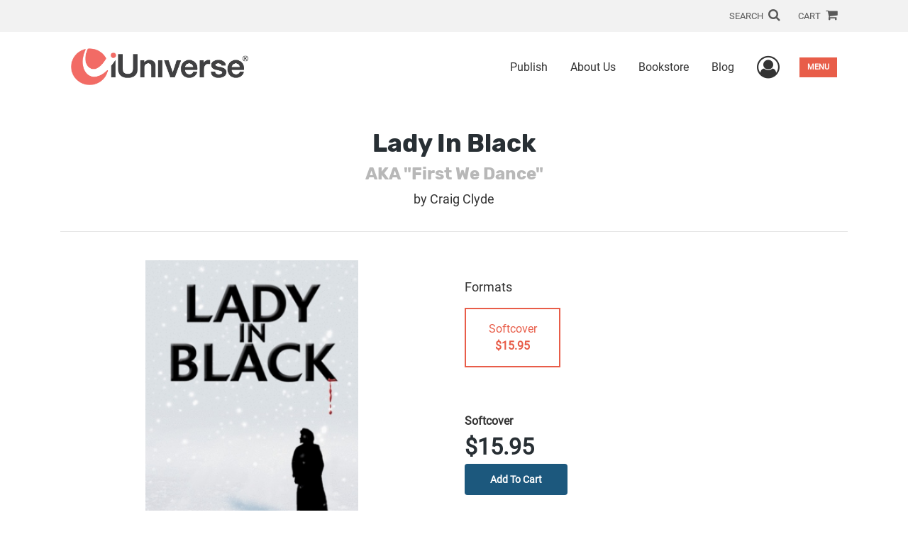

--- FILE ---
content_type: text/html; charset=utf-8
request_url: https://www.google.com/recaptcha/api2/anchor?ar=1&k=6LcE5l4UAAAAAA7hHysMK9B_TKiC--1KeioKMeEr&co=aHR0cHM6Ly93d3cuaXVuaXZlcnNlLmNvbTo0NDM.&hl=en&v=PoyoqOPhxBO7pBk68S4YbpHZ&size=normal&anchor-ms=20000&execute-ms=30000&cb=ckchnojp0b2x
body_size: 49461
content:
<!DOCTYPE HTML><html dir="ltr" lang="en"><head><meta http-equiv="Content-Type" content="text/html; charset=UTF-8">
<meta http-equiv="X-UA-Compatible" content="IE=edge">
<title>reCAPTCHA</title>
<style type="text/css">
/* cyrillic-ext */
@font-face {
  font-family: 'Roboto';
  font-style: normal;
  font-weight: 400;
  font-stretch: 100%;
  src: url(//fonts.gstatic.com/s/roboto/v48/KFO7CnqEu92Fr1ME7kSn66aGLdTylUAMa3GUBHMdazTgWw.woff2) format('woff2');
  unicode-range: U+0460-052F, U+1C80-1C8A, U+20B4, U+2DE0-2DFF, U+A640-A69F, U+FE2E-FE2F;
}
/* cyrillic */
@font-face {
  font-family: 'Roboto';
  font-style: normal;
  font-weight: 400;
  font-stretch: 100%;
  src: url(//fonts.gstatic.com/s/roboto/v48/KFO7CnqEu92Fr1ME7kSn66aGLdTylUAMa3iUBHMdazTgWw.woff2) format('woff2');
  unicode-range: U+0301, U+0400-045F, U+0490-0491, U+04B0-04B1, U+2116;
}
/* greek-ext */
@font-face {
  font-family: 'Roboto';
  font-style: normal;
  font-weight: 400;
  font-stretch: 100%;
  src: url(//fonts.gstatic.com/s/roboto/v48/KFO7CnqEu92Fr1ME7kSn66aGLdTylUAMa3CUBHMdazTgWw.woff2) format('woff2');
  unicode-range: U+1F00-1FFF;
}
/* greek */
@font-face {
  font-family: 'Roboto';
  font-style: normal;
  font-weight: 400;
  font-stretch: 100%;
  src: url(//fonts.gstatic.com/s/roboto/v48/KFO7CnqEu92Fr1ME7kSn66aGLdTylUAMa3-UBHMdazTgWw.woff2) format('woff2');
  unicode-range: U+0370-0377, U+037A-037F, U+0384-038A, U+038C, U+038E-03A1, U+03A3-03FF;
}
/* math */
@font-face {
  font-family: 'Roboto';
  font-style: normal;
  font-weight: 400;
  font-stretch: 100%;
  src: url(//fonts.gstatic.com/s/roboto/v48/KFO7CnqEu92Fr1ME7kSn66aGLdTylUAMawCUBHMdazTgWw.woff2) format('woff2');
  unicode-range: U+0302-0303, U+0305, U+0307-0308, U+0310, U+0312, U+0315, U+031A, U+0326-0327, U+032C, U+032F-0330, U+0332-0333, U+0338, U+033A, U+0346, U+034D, U+0391-03A1, U+03A3-03A9, U+03B1-03C9, U+03D1, U+03D5-03D6, U+03F0-03F1, U+03F4-03F5, U+2016-2017, U+2034-2038, U+203C, U+2040, U+2043, U+2047, U+2050, U+2057, U+205F, U+2070-2071, U+2074-208E, U+2090-209C, U+20D0-20DC, U+20E1, U+20E5-20EF, U+2100-2112, U+2114-2115, U+2117-2121, U+2123-214F, U+2190, U+2192, U+2194-21AE, U+21B0-21E5, U+21F1-21F2, U+21F4-2211, U+2213-2214, U+2216-22FF, U+2308-230B, U+2310, U+2319, U+231C-2321, U+2336-237A, U+237C, U+2395, U+239B-23B7, U+23D0, U+23DC-23E1, U+2474-2475, U+25AF, U+25B3, U+25B7, U+25BD, U+25C1, U+25CA, U+25CC, U+25FB, U+266D-266F, U+27C0-27FF, U+2900-2AFF, U+2B0E-2B11, U+2B30-2B4C, U+2BFE, U+3030, U+FF5B, U+FF5D, U+1D400-1D7FF, U+1EE00-1EEFF;
}
/* symbols */
@font-face {
  font-family: 'Roboto';
  font-style: normal;
  font-weight: 400;
  font-stretch: 100%;
  src: url(//fonts.gstatic.com/s/roboto/v48/KFO7CnqEu92Fr1ME7kSn66aGLdTylUAMaxKUBHMdazTgWw.woff2) format('woff2');
  unicode-range: U+0001-000C, U+000E-001F, U+007F-009F, U+20DD-20E0, U+20E2-20E4, U+2150-218F, U+2190, U+2192, U+2194-2199, U+21AF, U+21E6-21F0, U+21F3, U+2218-2219, U+2299, U+22C4-22C6, U+2300-243F, U+2440-244A, U+2460-24FF, U+25A0-27BF, U+2800-28FF, U+2921-2922, U+2981, U+29BF, U+29EB, U+2B00-2BFF, U+4DC0-4DFF, U+FFF9-FFFB, U+10140-1018E, U+10190-1019C, U+101A0, U+101D0-101FD, U+102E0-102FB, U+10E60-10E7E, U+1D2C0-1D2D3, U+1D2E0-1D37F, U+1F000-1F0FF, U+1F100-1F1AD, U+1F1E6-1F1FF, U+1F30D-1F30F, U+1F315, U+1F31C, U+1F31E, U+1F320-1F32C, U+1F336, U+1F378, U+1F37D, U+1F382, U+1F393-1F39F, U+1F3A7-1F3A8, U+1F3AC-1F3AF, U+1F3C2, U+1F3C4-1F3C6, U+1F3CA-1F3CE, U+1F3D4-1F3E0, U+1F3ED, U+1F3F1-1F3F3, U+1F3F5-1F3F7, U+1F408, U+1F415, U+1F41F, U+1F426, U+1F43F, U+1F441-1F442, U+1F444, U+1F446-1F449, U+1F44C-1F44E, U+1F453, U+1F46A, U+1F47D, U+1F4A3, U+1F4B0, U+1F4B3, U+1F4B9, U+1F4BB, U+1F4BF, U+1F4C8-1F4CB, U+1F4D6, U+1F4DA, U+1F4DF, U+1F4E3-1F4E6, U+1F4EA-1F4ED, U+1F4F7, U+1F4F9-1F4FB, U+1F4FD-1F4FE, U+1F503, U+1F507-1F50B, U+1F50D, U+1F512-1F513, U+1F53E-1F54A, U+1F54F-1F5FA, U+1F610, U+1F650-1F67F, U+1F687, U+1F68D, U+1F691, U+1F694, U+1F698, U+1F6AD, U+1F6B2, U+1F6B9-1F6BA, U+1F6BC, U+1F6C6-1F6CF, U+1F6D3-1F6D7, U+1F6E0-1F6EA, U+1F6F0-1F6F3, U+1F6F7-1F6FC, U+1F700-1F7FF, U+1F800-1F80B, U+1F810-1F847, U+1F850-1F859, U+1F860-1F887, U+1F890-1F8AD, U+1F8B0-1F8BB, U+1F8C0-1F8C1, U+1F900-1F90B, U+1F93B, U+1F946, U+1F984, U+1F996, U+1F9E9, U+1FA00-1FA6F, U+1FA70-1FA7C, U+1FA80-1FA89, U+1FA8F-1FAC6, U+1FACE-1FADC, U+1FADF-1FAE9, U+1FAF0-1FAF8, U+1FB00-1FBFF;
}
/* vietnamese */
@font-face {
  font-family: 'Roboto';
  font-style: normal;
  font-weight: 400;
  font-stretch: 100%;
  src: url(//fonts.gstatic.com/s/roboto/v48/KFO7CnqEu92Fr1ME7kSn66aGLdTylUAMa3OUBHMdazTgWw.woff2) format('woff2');
  unicode-range: U+0102-0103, U+0110-0111, U+0128-0129, U+0168-0169, U+01A0-01A1, U+01AF-01B0, U+0300-0301, U+0303-0304, U+0308-0309, U+0323, U+0329, U+1EA0-1EF9, U+20AB;
}
/* latin-ext */
@font-face {
  font-family: 'Roboto';
  font-style: normal;
  font-weight: 400;
  font-stretch: 100%;
  src: url(//fonts.gstatic.com/s/roboto/v48/KFO7CnqEu92Fr1ME7kSn66aGLdTylUAMa3KUBHMdazTgWw.woff2) format('woff2');
  unicode-range: U+0100-02BA, U+02BD-02C5, U+02C7-02CC, U+02CE-02D7, U+02DD-02FF, U+0304, U+0308, U+0329, U+1D00-1DBF, U+1E00-1E9F, U+1EF2-1EFF, U+2020, U+20A0-20AB, U+20AD-20C0, U+2113, U+2C60-2C7F, U+A720-A7FF;
}
/* latin */
@font-face {
  font-family: 'Roboto';
  font-style: normal;
  font-weight: 400;
  font-stretch: 100%;
  src: url(//fonts.gstatic.com/s/roboto/v48/KFO7CnqEu92Fr1ME7kSn66aGLdTylUAMa3yUBHMdazQ.woff2) format('woff2');
  unicode-range: U+0000-00FF, U+0131, U+0152-0153, U+02BB-02BC, U+02C6, U+02DA, U+02DC, U+0304, U+0308, U+0329, U+2000-206F, U+20AC, U+2122, U+2191, U+2193, U+2212, U+2215, U+FEFF, U+FFFD;
}
/* cyrillic-ext */
@font-face {
  font-family: 'Roboto';
  font-style: normal;
  font-weight: 500;
  font-stretch: 100%;
  src: url(//fonts.gstatic.com/s/roboto/v48/KFO7CnqEu92Fr1ME7kSn66aGLdTylUAMa3GUBHMdazTgWw.woff2) format('woff2');
  unicode-range: U+0460-052F, U+1C80-1C8A, U+20B4, U+2DE0-2DFF, U+A640-A69F, U+FE2E-FE2F;
}
/* cyrillic */
@font-face {
  font-family: 'Roboto';
  font-style: normal;
  font-weight: 500;
  font-stretch: 100%;
  src: url(//fonts.gstatic.com/s/roboto/v48/KFO7CnqEu92Fr1ME7kSn66aGLdTylUAMa3iUBHMdazTgWw.woff2) format('woff2');
  unicode-range: U+0301, U+0400-045F, U+0490-0491, U+04B0-04B1, U+2116;
}
/* greek-ext */
@font-face {
  font-family: 'Roboto';
  font-style: normal;
  font-weight: 500;
  font-stretch: 100%;
  src: url(//fonts.gstatic.com/s/roboto/v48/KFO7CnqEu92Fr1ME7kSn66aGLdTylUAMa3CUBHMdazTgWw.woff2) format('woff2');
  unicode-range: U+1F00-1FFF;
}
/* greek */
@font-face {
  font-family: 'Roboto';
  font-style: normal;
  font-weight: 500;
  font-stretch: 100%;
  src: url(//fonts.gstatic.com/s/roboto/v48/KFO7CnqEu92Fr1ME7kSn66aGLdTylUAMa3-UBHMdazTgWw.woff2) format('woff2');
  unicode-range: U+0370-0377, U+037A-037F, U+0384-038A, U+038C, U+038E-03A1, U+03A3-03FF;
}
/* math */
@font-face {
  font-family: 'Roboto';
  font-style: normal;
  font-weight: 500;
  font-stretch: 100%;
  src: url(//fonts.gstatic.com/s/roboto/v48/KFO7CnqEu92Fr1ME7kSn66aGLdTylUAMawCUBHMdazTgWw.woff2) format('woff2');
  unicode-range: U+0302-0303, U+0305, U+0307-0308, U+0310, U+0312, U+0315, U+031A, U+0326-0327, U+032C, U+032F-0330, U+0332-0333, U+0338, U+033A, U+0346, U+034D, U+0391-03A1, U+03A3-03A9, U+03B1-03C9, U+03D1, U+03D5-03D6, U+03F0-03F1, U+03F4-03F5, U+2016-2017, U+2034-2038, U+203C, U+2040, U+2043, U+2047, U+2050, U+2057, U+205F, U+2070-2071, U+2074-208E, U+2090-209C, U+20D0-20DC, U+20E1, U+20E5-20EF, U+2100-2112, U+2114-2115, U+2117-2121, U+2123-214F, U+2190, U+2192, U+2194-21AE, U+21B0-21E5, U+21F1-21F2, U+21F4-2211, U+2213-2214, U+2216-22FF, U+2308-230B, U+2310, U+2319, U+231C-2321, U+2336-237A, U+237C, U+2395, U+239B-23B7, U+23D0, U+23DC-23E1, U+2474-2475, U+25AF, U+25B3, U+25B7, U+25BD, U+25C1, U+25CA, U+25CC, U+25FB, U+266D-266F, U+27C0-27FF, U+2900-2AFF, U+2B0E-2B11, U+2B30-2B4C, U+2BFE, U+3030, U+FF5B, U+FF5D, U+1D400-1D7FF, U+1EE00-1EEFF;
}
/* symbols */
@font-face {
  font-family: 'Roboto';
  font-style: normal;
  font-weight: 500;
  font-stretch: 100%;
  src: url(//fonts.gstatic.com/s/roboto/v48/KFO7CnqEu92Fr1ME7kSn66aGLdTylUAMaxKUBHMdazTgWw.woff2) format('woff2');
  unicode-range: U+0001-000C, U+000E-001F, U+007F-009F, U+20DD-20E0, U+20E2-20E4, U+2150-218F, U+2190, U+2192, U+2194-2199, U+21AF, U+21E6-21F0, U+21F3, U+2218-2219, U+2299, U+22C4-22C6, U+2300-243F, U+2440-244A, U+2460-24FF, U+25A0-27BF, U+2800-28FF, U+2921-2922, U+2981, U+29BF, U+29EB, U+2B00-2BFF, U+4DC0-4DFF, U+FFF9-FFFB, U+10140-1018E, U+10190-1019C, U+101A0, U+101D0-101FD, U+102E0-102FB, U+10E60-10E7E, U+1D2C0-1D2D3, U+1D2E0-1D37F, U+1F000-1F0FF, U+1F100-1F1AD, U+1F1E6-1F1FF, U+1F30D-1F30F, U+1F315, U+1F31C, U+1F31E, U+1F320-1F32C, U+1F336, U+1F378, U+1F37D, U+1F382, U+1F393-1F39F, U+1F3A7-1F3A8, U+1F3AC-1F3AF, U+1F3C2, U+1F3C4-1F3C6, U+1F3CA-1F3CE, U+1F3D4-1F3E0, U+1F3ED, U+1F3F1-1F3F3, U+1F3F5-1F3F7, U+1F408, U+1F415, U+1F41F, U+1F426, U+1F43F, U+1F441-1F442, U+1F444, U+1F446-1F449, U+1F44C-1F44E, U+1F453, U+1F46A, U+1F47D, U+1F4A3, U+1F4B0, U+1F4B3, U+1F4B9, U+1F4BB, U+1F4BF, U+1F4C8-1F4CB, U+1F4D6, U+1F4DA, U+1F4DF, U+1F4E3-1F4E6, U+1F4EA-1F4ED, U+1F4F7, U+1F4F9-1F4FB, U+1F4FD-1F4FE, U+1F503, U+1F507-1F50B, U+1F50D, U+1F512-1F513, U+1F53E-1F54A, U+1F54F-1F5FA, U+1F610, U+1F650-1F67F, U+1F687, U+1F68D, U+1F691, U+1F694, U+1F698, U+1F6AD, U+1F6B2, U+1F6B9-1F6BA, U+1F6BC, U+1F6C6-1F6CF, U+1F6D3-1F6D7, U+1F6E0-1F6EA, U+1F6F0-1F6F3, U+1F6F7-1F6FC, U+1F700-1F7FF, U+1F800-1F80B, U+1F810-1F847, U+1F850-1F859, U+1F860-1F887, U+1F890-1F8AD, U+1F8B0-1F8BB, U+1F8C0-1F8C1, U+1F900-1F90B, U+1F93B, U+1F946, U+1F984, U+1F996, U+1F9E9, U+1FA00-1FA6F, U+1FA70-1FA7C, U+1FA80-1FA89, U+1FA8F-1FAC6, U+1FACE-1FADC, U+1FADF-1FAE9, U+1FAF0-1FAF8, U+1FB00-1FBFF;
}
/* vietnamese */
@font-face {
  font-family: 'Roboto';
  font-style: normal;
  font-weight: 500;
  font-stretch: 100%;
  src: url(//fonts.gstatic.com/s/roboto/v48/KFO7CnqEu92Fr1ME7kSn66aGLdTylUAMa3OUBHMdazTgWw.woff2) format('woff2');
  unicode-range: U+0102-0103, U+0110-0111, U+0128-0129, U+0168-0169, U+01A0-01A1, U+01AF-01B0, U+0300-0301, U+0303-0304, U+0308-0309, U+0323, U+0329, U+1EA0-1EF9, U+20AB;
}
/* latin-ext */
@font-face {
  font-family: 'Roboto';
  font-style: normal;
  font-weight: 500;
  font-stretch: 100%;
  src: url(//fonts.gstatic.com/s/roboto/v48/KFO7CnqEu92Fr1ME7kSn66aGLdTylUAMa3KUBHMdazTgWw.woff2) format('woff2');
  unicode-range: U+0100-02BA, U+02BD-02C5, U+02C7-02CC, U+02CE-02D7, U+02DD-02FF, U+0304, U+0308, U+0329, U+1D00-1DBF, U+1E00-1E9F, U+1EF2-1EFF, U+2020, U+20A0-20AB, U+20AD-20C0, U+2113, U+2C60-2C7F, U+A720-A7FF;
}
/* latin */
@font-face {
  font-family: 'Roboto';
  font-style: normal;
  font-weight: 500;
  font-stretch: 100%;
  src: url(//fonts.gstatic.com/s/roboto/v48/KFO7CnqEu92Fr1ME7kSn66aGLdTylUAMa3yUBHMdazQ.woff2) format('woff2');
  unicode-range: U+0000-00FF, U+0131, U+0152-0153, U+02BB-02BC, U+02C6, U+02DA, U+02DC, U+0304, U+0308, U+0329, U+2000-206F, U+20AC, U+2122, U+2191, U+2193, U+2212, U+2215, U+FEFF, U+FFFD;
}
/* cyrillic-ext */
@font-face {
  font-family: 'Roboto';
  font-style: normal;
  font-weight: 900;
  font-stretch: 100%;
  src: url(//fonts.gstatic.com/s/roboto/v48/KFO7CnqEu92Fr1ME7kSn66aGLdTylUAMa3GUBHMdazTgWw.woff2) format('woff2');
  unicode-range: U+0460-052F, U+1C80-1C8A, U+20B4, U+2DE0-2DFF, U+A640-A69F, U+FE2E-FE2F;
}
/* cyrillic */
@font-face {
  font-family: 'Roboto';
  font-style: normal;
  font-weight: 900;
  font-stretch: 100%;
  src: url(//fonts.gstatic.com/s/roboto/v48/KFO7CnqEu92Fr1ME7kSn66aGLdTylUAMa3iUBHMdazTgWw.woff2) format('woff2');
  unicode-range: U+0301, U+0400-045F, U+0490-0491, U+04B0-04B1, U+2116;
}
/* greek-ext */
@font-face {
  font-family: 'Roboto';
  font-style: normal;
  font-weight: 900;
  font-stretch: 100%;
  src: url(//fonts.gstatic.com/s/roboto/v48/KFO7CnqEu92Fr1ME7kSn66aGLdTylUAMa3CUBHMdazTgWw.woff2) format('woff2');
  unicode-range: U+1F00-1FFF;
}
/* greek */
@font-face {
  font-family: 'Roboto';
  font-style: normal;
  font-weight: 900;
  font-stretch: 100%;
  src: url(//fonts.gstatic.com/s/roboto/v48/KFO7CnqEu92Fr1ME7kSn66aGLdTylUAMa3-UBHMdazTgWw.woff2) format('woff2');
  unicode-range: U+0370-0377, U+037A-037F, U+0384-038A, U+038C, U+038E-03A1, U+03A3-03FF;
}
/* math */
@font-face {
  font-family: 'Roboto';
  font-style: normal;
  font-weight: 900;
  font-stretch: 100%;
  src: url(//fonts.gstatic.com/s/roboto/v48/KFO7CnqEu92Fr1ME7kSn66aGLdTylUAMawCUBHMdazTgWw.woff2) format('woff2');
  unicode-range: U+0302-0303, U+0305, U+0307-0308, U+0310, U+0312, U+0315, U+031A, U+0326-0327, U+032C, U+032F-0330, U+0332-0333, U+0338, U+033A, U+0346, U+034D, U+0391-03A1, U+03A3-03A9, U+03B1-03C9, U+03D1, U+03D5-03D6, U+03F0-03F1, U+03F4-03F5, U+2016-2017, U+2034-2038, U+203C, U+2040, U+2043, U+2047, U+2050, U+2057, U+205F, U+2070-2071, U+2074-208E, U+2090-209C, U+20D0-20DC, U+20E1, U+20E5-20EF, U+2100-2112, U+2114-2115, U+2117-2121, U+2123-214F, U+2190, U+2192, U+2194-21AE, U+21B0-21E5, U+21F1-21F2, U+21F4-2211, U+2213-2214, U+2216-22FF, U+2308-230B, U+2310, U+2319, U+231C-2321, U+2336-237A, U+237C, U+2395, U+239B-23B7, U+23D0, U+23DC-23E1, U+2474-2475, U+25AF, U+25B3, U+25B7, U+25BD, U+25C1, U+25CA, U+25CC, U+25FB, U+266D-266F, U+27C0-27FF, U+2900-2AFF, U+2B0E-2B11, U+2B30-2B4C, U+2BFE, U+3030, U+FF5B, U+FF5D, U+1D400-1D7FF, U+1EE00-1EEFF;
}
/* symbols */
@font-face {
  font-family: 'Roboto';
  font-style: normal;
  font-weight: 900;
  font-stretch: 100%;
  src: url(//fonts.gstatic.com/s/roboto/v48/KFO7CnqEu92Fr1ME7kSn66aGLdTylUAMaxKUBHMdazTgWw.woff2) format('woff2');
  unicode-range: U+0001-000C, U+000E-001F, U+007F-009F, U+20DD-20E0, U+20E2-20E4, U+2150-218F, U+2190, U+2192, U+2194-2199, U+21AF, U+21E6-21F0, U+21F3, U+2218-2219, U+2299, U+22C4-22C6, U+2300-243F, U+2440-244A, U+2460-24FF, U+25A0-27BF, U+2800-28FF, U+2921-2922, U+2981, U+29BF, U+29EB, U+2B00-2BFF, U+4DC0-4DFF, U+FFF9-FFFB, U+10140-1018E, U+10190-1019C, U+101A0, U+101D0-101FD, U+102E0-102FB, U+10E60-10E7E, U+1D2C0-1D2D3, U+1D2E0-1D37F, U+1F000-1F0FF, U+1F100-1F1AD, U+1F1E6-1F1FF, U+1F30D-1F30F, U+1F315, U+1F31C, U+1F31E, U+1F320-1F32C, U+1F336, U+1F378, U+1F37D, U+1F382, U+1F393-1F39F, U+1F3A7-1F3A8, U+1F3AC-1F3AF, U+1F3C2, U+1F3C4-1F3C6, U+1F3CA-1F3CE, U+1F3D4-1F3E0, U+1F3ED, U+1F3F1-1F3F3, U+1F3F5-1F3F7, U+1F408, U+1F415, U+1F41F, U+1F426, U+1F43F, U+1F441-1F442, U+1F444, U+1F446-1F449, U+1F44C-1F44E, U+1F453, U+1F46A, U+1F47D, U+1F4A3, U+1F4B0, U+1F4B3, U+1F4B9, U+1F4BB, U+1F4BF, U+1F4C8-1F4CB, U+1F4D6, U+1F4DA, U+1F4DF, U+1F4E3-1F4E6, U+1F4EA-1F4ED, U+1F4F7, U+1F4F9-1F4FB, U+1F4FD-1F4FE, U+1F503, U+1F507-1F50B, U+1F50D, U+1F512-1F513, U+1F53E-1F54A, U+1F54F-1F5FA, U+1F610, U+1F650-1F67F, U+1F687, U+1F68D, U+1F691, U+1F694, U+1F698, U+1F6AD, U+1F6B2, U+1F6B9-1F6BA, U+1F6BC, U+1F6C6-1F6CF, U+1F6D3-1F6D7, U+1F6E0-1F6EA, U+1F6F0-1F6F3, U+1F6F7-1F6FC, U+1F700-1F7FF, U+1F800-1F80B, U+1F810-1F847, U+1F850-1F859, U+1F860-1F887, U+1F890-1F8AD, U+1F8B0-1F8BB, U+1F8C0-1F8C1, U+1F900-1F90B, U+1F93B, U+1F946, U+1F984, U+1F996, U+1F9E9, U+1FA00-1FA6F, U+1FA70-1FA7C, U+1FA80-1FA89, U+1FA8F-1FAC6, U+1FACE-1FADC, U+1FADF-1FAE9, U+1FAF0-1FAF8, U+1FB00-1FBFF;
}
/* vietnamese */
@font-face {
  font-family: 'Roboto';
  font-style: normal;
  font-weight: 900;
  font-stretch: 100%;
  src: url(//fonts.gstatic.com/s/roboto/v48/KFO7CnqEu92Fr1ME7kSn66aGLdTylUAMa3OUBHMdazTgWw.woff2) format('woff2');
  unicode-range: U+0102-0103, U+0110-0111, U+0128-0129, U+0168-0169, U+01A0-01A1, U+01AF-01B0, U+0300-0301, U+0303-0304, U+0308-0309, U+0323, U+0329, U+1EA0-1EF9, U+20AB;
}
/* latin-ext */
@font-face {
  font-family: 'Roboto';
  font-style: normal;
  font-weight: 900;
  font-stretch: 100%;
  src: url(//fonts.gstatic.com/s/roboto/v48/KFO7CnqEu92Fr1ME7kSn66aGLdTylUAMa3KUBHMdazTgWw.woff2) format('woff2');
  unicode-range: U+0100-02BA, U+02BD-02C5, U+02C7-02CC, U+02CE-02D7, U+02DD-02FF, U+0304, U+0308, U+0329, U+1D00-1DBF, U+1E00-1E9F, U+1EF2-1EFF, U+2020, U+20A0-20AB, U+20AD-20C0, U+2113, U+2C60-2C7F, U+A720-A7FF;
}
/* latin */
@font-face {
  font-family: 'Roboto';
  font-style: normal;
  font-weight: 900;
  font-stretch: 100%;
  src: url(//fonts.gstatic.com/s/roboto/v48/KFO7CnqEu92Fr1ME7kSn66aGLdTylUAMa3yUBHMdazQ.woff2) format('woff2');
  unicode-range: U+0000-00FF, U+0131, U+0152-0153, U+02BB-02BC, U+02C6, U+02DA, U+02DC, U+0304, U+0308, U+0329, U+2000-206F, U+20AC, U+2122, U+2191, U+2193, U+2212, U+2215, U+FEFF, U+FFFD;
}

</style>
<link rel="stylesheet" type="text/css" href="https://www.gstatic.com/recaptcha/releases/PoyoqOPhxBO7pBk68S4YbpHZ/styles__ltr.css">
<script nonce="-4xTyphZ0-nxGUEWMlfKVw" type="text/javascript">window['__recaptcha_api'] = 'https://www.google.com/recaptcha/api2/';</script>
<script type="text/javascript" src="https://www.gstatic.com/recaptcha/releases/PoyoqOPhxBO7pBk68S4YbpHZ/recaptcha__en.js" nonce="-4xTyphZ0-nxGUEWMlfKVw">
      
    </script></head>
<body><div id="rc-anchor-alert" class="rc-anchor-alert"></div>
<input type="hidden" id="recaptcha-token" value="[base64]">
<script type="text/javascript" nonce="-4xTyphZ0-nxGUEWMlfKVw">
      recaptcha.anchor.Main.init("[\x22ainput\x22,[\x22bgdata\x22,\x22\x22,\[base64]/[base64]/[base64]/[base64]/[base64]/[base64]/KGcoTywyNTMsTy5PKSxVRyhPLEMpKTpnKE8sMjUzLEMpLE8pKSxsKSksTykpfSxieT1mdW5jdGlvbihDLE8sdSxsKXtmb3IobD0odT1SKEMpLDApO08+MDtPLS0pbD1sPDw4fFooQyk7ZyhDLHUsbCl9LFVHPWZ1bmN0aW9uKEMsTyl7Qy5pLmxlbmd0aD4xMDQ/[base64]/[base64]/[base64]/[base64]/[base64]/[base64]/[base64]\\u003d\x22,\[base64]\\u003d\x22,\x22e8K5esOvZ8KHTMOUQRZqJsKcW8OVRHtew6jCii/CsmnCiDXCoVDDkVhcw6YkAcOCUHE4wp/[base64]/CgU7DkmvDm8O9WRQCfMKJw4VOw77DslPDk8OQE8KidR7Dpn7DjcK4I8OMEWMRw6gWYMOVwp4mC8OlCDQxwpvCncO0wrpDwqY2a37DrnciwrrDjsKWwoTDpsKNwpBdADPClMKoN343wpPDkMKWPQsIIcO8wrvCnhrDrsO/RGQmwqfCosKpB8O6U0DCicOdw7/DkMKfw5HDu25xw6lmUC95w5tFWlkqE1vDocO1K2jChFfCi2vDnsObCHLCocK+PjvCoG/Cj0ByPMODwpHCn3DDtV8/AU7DkXfDq8KMwrcDGkY4fMORUMKEwqXCpsOHKjbDmhTDucOGKcOQwpjDksKHcFPDh2DDjz1iwrzCpcO4GsOucxdMY27CgMKKJMOSDcKZE3nClcKHNsK9ezHDqS/DjMOxAMKwwqNPwpPCm8Ocw6rDshw3P2nDvVgnwq3CusKsb8KnwoTDkCzCpcKOwpHDp8K5KWPCtcOWLGAXw4k5IGzCo8OHw6zDq8OLOWFVw7wrw5rDuUFew78gakrCgTJ5w4/Dv0HDghHDlsKSXjHDkMOfwrjDnsKUw5Y2Tx4zw7ELNcOKc8OUJFDCpMKzwo7CksO6MMOvwoE5DcOPwoPCu8K6w79EFcKEe8KzTRXCh8OZwqEuwoFnwpvDj2DCrsOcw6PCgiLDocKjwrHDqsKBMsOMZUpCw7zCkw4oSsK0wo/Dh8K+w4DCssKJacKvw4HDlsKaCcO7wrjDnMK5wqPDo08XG0cTw5XCohPCq2oww6YgDyhXwpQ/dsOTwr4FwpHDhsKWH8K4FXRGe3PCgcOAMQ99VMK0wqgAH8OOw43DpnQlfcKXKcONw7bDsyLDvMOlw5lLGcOLw5XDqRJ9wqvCpsO2wrcMOztYS8OkbQDCskQ/wrYuw4TCviDCjjnDvMKow7U1wq3DtlTCmMKNw5HCkDDDm8KbScOew5EFUmLCscKlfBQ2wrNFw4/CnMKkw5/DkcOoZ8KZwrVBbgHDhMOgWcKBScOqeMO4wqHChyXChsKLw7fCrWleKEM+w71QRyzCnMK1AURRBXFhw7pHw77CmsOWMj3CpcOeDGrDgMOyw5PCi1TCkMKoZMK1cMKowqdowoo1w5/Duw/ConvCksKiw6drbX9pM8KtwrjDgFLDtsKsHD3DsnsuwpbCnsOtwpYQwpzCgsOTwq/DhRLDiHo1e3/CgRcZEcKHbsOdw6MYdsKOVsOjJ1A7w73CjMOEfh/CtsKowqAvbFvDp8Ogw7B5wpUjE8O/[base64]/DrsKMw7jDojwhw5w0PcOmwrnCjEXCq8OlWsOjw4zDtxQNZn/DtMOjwqbDtXchGGvDmsKMVMKVw7VRwqrDh8KmXVfCqUHCoyvCk8KEworDjUJFe8OiCcODEsKwwp9SwrLCqzDCvMOpw5dgLcKBS8K7QcKrQMKywrlUw4tlwr9WVcOEwqPDh8Kxw65mwpzDjcONwrZ6wrskwpEfw4fDvltmw646w5rDncKPw5/CvBvCg33CjTbDgwHDsMOCwqzDl8KLwrUQfy4ZK0JCZ1jCpwDDiMOaw6PDhcK0d8OpwqhPJiXCtGAEcgjDtnpjTsOdHcKLfiLClGHDpk7Cr0LDsy/[base64]/CsTbCiADDsghAHSpfU3jCuwhWBcOxw4DDo2XDmMK8bMOYZMOEw4LDl8Ofa8OJw6h3wpfDnQrCvsKUXyITLRU1wro4JiUJw7wkw6F6DsKnDMObwqMcLFbCrj7CrVHCpMOjw61VdjdNwpXDt8K1O8O+K8K5w4nCmMOfbF5QDgLCoX/ChMKZesOFBMKFFVXCsMKDdsO7B8OcKMK4w5PDjQ/[base64]/DssKFKC7Culh3ETLCnnDDqcKWHHvCoXEXwojCr8KZw6jDjxfDuW0uw63ClcOVwooTw4TCrcOMVMO/[base64]/CpQvCmXjDg1zCrmbDuFJMw6rDuDDDt8OCwo3CiibCrMObYytww7lfw6sowrTDosO/TjBhw4Q3wqR+UMKXc8ObdsOFdEpjcMKdEznCiMKLQcOxLwZPwpbCn8OCwprDrMO/B2lTwoVPcgjCs0/[base64]/CgBHClMKxwqkcwrXCkEjCuRLCscOTYsKGw4NyQsKRw4nDlMO/[base64]/[base64]/Dr8ObMMKUw6TChcOSb8OWw4TClMKTworCpcOMXTVuw6nDhAPDosKbw4JdSMOyw4xUW8KuOsOFOA7Ck8O3EsOUS8Ozwow2ZcKNwr/[base64]/CtMK5wprCgjxVw5VCXX3DocKNwq5vH1g8eGlJe2/DtsKgCSsSKylKbMOzG8O+L8KNWz/CrMOLNS/[base64]/w6Vsw69hKsKww65aSsOdQsKbwoJWw4AKeBhEw63Dvlpow5R3H8OYw6Qfw5rDlRTClm5YIsOfwoFpwqRKA8K/[base64]/w5o3NlBeBcO6w4JffcKaYMOTNkJwNGnCsMO9YcOjbHbCrMOBQWbCtF/Cjgw1wrPCgGM7EcOhwp/DniMKWzxvwqrDh8OoOBIICMKJIMKww7vDvH3DssOhaMKWw4VTwpTCjMKMw5bDl2LDq2bDo8OMw7zCq2LCq0rCi8Oxw7Jmw6U6wp5udE4awrjChsKfw6gYwojDhsKSZMOjwr1MIMO6wqA5OH3CviBvw7ZGw5kpw78Qwq7Cj8OUDkPCk2fDhg/ChRjDgsKZwq7CrMOUSMO0S8OAa0hswpt3w4DDkj7DucOpNMKnw79cw4LCm15vDmfDgQ/CiXgxwr7DnWwfIDfDusODSjljw7l8a8KpG1nCsBcwD8Oxw41Lw6rDgMOANE7DhMO2wrB/[base64]/w5NdwovDs8KRHGkNX8OwPi7DvW3DjMKNwrV9FiLDr8KFVWjDtsKnwroQw7B7wrxbA2rDgcOOOsKxeMK9eC1KwrXDrQpmLhbCrFFjKcK4AhVrwqzCv8K/BTbCk8KeO8Kmw7rCtcOEacOYwqgkwqnDjMK9K8OUwo7CksKcWsK0IV/CozjCmA04XsK8w7HDg8Olw65ew7wdL8KTw6Z4OjDDgTZALcOaIMKVUA8wwrR2e8ORXMKgwq/CqsKZwp4qez7CssOTwpTCggrDqDTDtsOwSsK3wqLDjDjDkGPDqWzCvXAhwr0YSsO6wqDCmsO5w50hwq7DsMO5TQtzw6VAcsOAZnpzwp8nw6vDlnRbfn/CmizChsKOw6pbIcO9wp0uw7pbw63DssK4B0l3wrXCqmwyb8KEHsKiPMOZwpvCnFgmZMK5w6TClMOBHkNSw5DDq8O2wr18ccOXw63CnCJeQXTDpQrDicO+w5c/w6bDr8KewqXDs0XDsQHCnT3DksObwodIw6ZKcMKEwrdsZggfV8KOBkdjPcKqwqZEw5HChBHClVPDvWjCicKFwqXCuVzDncKNwojDtWzDj8Oew5/CjyMVw4MJw6F7w5U2YmstOMKSw6khwpjClMOjwq3DhcKlY3DCp8KqeR0YWcK2T8O2e8KWw7ZcGMOYwos7D0/DkcKxwqzClzJZwonDsnPDuQzCumkYKHFPwqvCt1HDnMK9XMOiw4kYDcKnEcKNwp3CgntaS2ooD8Kzw6wNwohjwrFdw5nDlAXCvcOJw68qw6PChUYTw7UVccOGZVzCosKpwoHDmA7Dn8KDwp/CuQRLwptpwo0bwod0w61YF8OfGHTDm0fCosO5O37Ct8K1wrzCocOyDCJTw7zChSFMXjDDjGvDulA2wolzwpPCjcOwBz9hwr8TfMKiSgzDoVRQbMK3wo3DijbCtcKUwrYdfyvCtVhQOUTDrG8Ewp/[base64]/CjVZEBANkTxbDplbDk3XDsH4Bw7YZw6LCusK+ZGUiwpTDtsO3w5hlbFvDo8KRaMOAc8ODHsK/w4pbC341w49Sw4jDh17Dj8Kxd8KMw4bDlcKqw5HClyxfbVhfw7ZBP8KxwrQ0YgXDvRXCs8OFw6HDo8Oow6PCrMOkLj/DpMOhw6DCggPDosKeAm7DoMO+wrvDvQ/CjE80w4ouwpfCtsKVc0RTcyTCiMOqwpPCocKea8Kmf8O3IsKXa8KlG8KcclnDolBeJ8K4w5vDmcOVwofDhlFEGcOIwpHDp8O1WA16woLDmcKPZF/CoEYiUivCoisnZsOhRRjDnDcBUFDCqMKdUBPCt14SwrRzEcOjYMKvw5zDscOPw556wrPClhzCvMK8wpvClWslw6vCpcOYwpYAwpBGLMOMwowjC8OERk0awqHCv8Knw65nwo5DwpzCvcKfa8K9DMKsOMK4DsK7w7sxOijDoWrDocOGwoI7WcOcU8KrFj/DocKbwrA8wqDCnB7ComPCp8Kzw6l6w6klacKUwqHDsMOXN8KmaMOvwqPDk2xdw4FLSQd7wrUswpsFwrQqaj43wp7CpQELVsKEwp1Dw47DnSfDoAktW0zDj0nCssOowqdJwqfCtTrDl8O/wovCocOTFyR9wqLCj8O3UcOLw63DgAnCo13Cq8KQw4nDnMKyLEPDql/DhlvDrsKbRsKDZ0VZJ2oswonCry9Jw6XDlMO8X8Ouw6LDlENkwqJ9KsKhwqQiFzNoJxDCunbCvXByXMOPw4NWa8OuwqAAVn/[base64]/DpX3DtU/Cqi5ww5Jxw6PCllHDvyJCTMOeWS0dw77Dt8OsFg/ChirChMORw7pfwqo7w7NAaEzChTbCrMKPw7ZYwr8EdjEEw6ofHMKlEMKqRMKswoUzw5zDgypjw4/CjsOrG0PCucO3wqc1wqjCi8OgK8O3UETChSTDnDHCu3/CnDbDhF0Uwp9jwoXCpsOBw6Qrwqs4OcO/KDUYw4/CgsOrwrvDkE1WwoQ1w5HCtcOqw6l3Z33ClMK+U8Kaw70Yw7PDj8KBP8KsF1dpw7kfBFwhwoDDnUHDvxfCjMK0wrUVc0rCtcKfF8OIw6ctJnzDusOvI8KDw5vCpMOEX8KDA2AnZ8O/AW0iwrDCv8KNPcO1w4okJ8OlRmx4TAV6w71wY8KpwqbCiWDDnnvDrloPw7nCnsO1w6HDucOEeMK2GDd9w6ASw7U/R8K9w4tdLhhqw5BXPkgZCMKVw7bDtcOeKsOYwq3DsVfDuwTCvn3CgxUQC8K0wpsdw4cJw7IOw7Nbwo3Csn3DhxhOYF5td2vDgsKJWcKRVxnChcOww7BCD1oIFMO5w4gELWVswrY2OcO0wpgVA1DCmk/CtcOCw492ScOYAcODwrfDt8Knwq8fSsKKe8OwPMKDw6EBAcO2Hxl9EMKqAU/DkMOqw44AIMK+FnvDv8Kfw5jCt8Ktw6VnZRBOCQkkwrnCllUCw540TETDugPDpMKFIcOew5DDvBdLfWTCj3PDjBrDmcOJCcOsw6TDjRbCjAXDlMO/[base64]/[base64]/Dum8pw6IfwpBbVVp1F2nDtsOTw7vCgnvCrMOWMR7Cmh7ChsKtI8KUCU/[base64]/DmMKqwoBdNcKXUMK/wopnw4TCuHxHQcOMSsOvZgsuw6fDi2pLwoY5TMODAcO0SGfDjGAXCsOyw7bCuhvCn8OrfsKJf0sNXl40w5IGGirDkzhow7rDqj/CrWlbCyvDhSvDgcOvw6oYw7fDiMK2DMOmWB5uf8Owwo4AaHfDq8O3ZMKKwo/Cp1JuC8Ofwq9vWcKgwqY9eAdjwqx2w4/DrURrUMOvw6DDmsOrKsKiw5s/[base64]/CqXEUwpjDqz0nfEYoKcOFDCHCpMKPw4LDhMOePwLDtmFvB8OKwp4kV3zCmsO3w51yKnBtasKxwpfCgzPDjcOXw6Q6PwLDhU9ww74LwqNiG8K0MTPDjwHDvcONw6Nkw4Z5QU/DrsKUWjPDncOEw7/Di8K5WiphUMK/wqDDkD83dUwkw5EXBEjCnHHCnwJGUMOkw6UMw7jCpmrDnVnCu2TDkEnCkgrDlMK8UsKJaiEGw4U5Mh5cw6Y3w4s0CcKLEA8TbV0wXjQIwoPDiWvDiA/CgMOcw7p+wpQnw7fDn8Odw4ZyU8O4woDDvsKXISfCg3PDvsK7wqMQwqkPw5gqC2rCszFsw6YNL0DCmcOfJ8OeSU/Cj2YMHsOVwqQFcX0gF8OZwozCvwQxw4zDv8OCw5XDpMOvBx1UQcKawrvCsMO1RiDCpcOMw4LCtgzCicOdwpHCuMKFwrJqLBbCl8KBU8OaSjjCqcKlwoXClS0CwrXDiV4Fwq7CsR4SwqXCuMO6wqArwqc+wrLDpMKQd8OQwr/[base64]/Q8Oew6dIw5dKwo4QB8KnZcO/w5hrCDlFw61twp/[base64]/Dj8O3BsKlwr3DvMKyXFp7Ug7CjsOdWMKjw7TDsEjDjUPDpMKMwpnCnS9dGcKYwrfCvC7ClnXCqcK3wq7DrMO8Q3FrIFzDunQ/[base64]/Dkz1qCgoPdsOAw4LDm8OHWMK7woRiwoIvDylswr/CsHg2w4LClTdiw7TCqkBMwoECw7XDkC4OwpcDw7PCpsKGcnTDmQhNO8OPTcKXwpvCh8OCcFk+HcOXw5vCrRrDocKvw5HDssOFecKPFSwBRCIGwp/Cu3Rlw5jDgsKIwp06woAdwrrCpDzCvcOJRMKBwq1weRknEcO+wos1w5nCoMOtw5QxBMKkGMOxTF3DrMKKwq/CjSLClcKoU8OLVMOlCXppez0iwop2w7URw7HDtzDCqRgkJMOMdjrDi0sSR8OCw6bCgFhAwoLCpT5pbmbCnH3DmBVTw4ZlD8OaQQN8w4QUBEpyw7/Cmk/[base64]/Cr38gZ8Kuwp7DgMKRw4YZA1bDkMOLwoDCtMOPKMOPTMOPQcK4w6vDpEfDrDbDjcOYD8OEFCvCrTVGKMOJwrkTJ8O9wqcQOMK0w5ZywpVSNMOSwqbDvsOHcQIjwr7DpsKwHWbDlX7CjsO2IwPCnixkK1pZw4fCtU7DhWDDti8WYF/DvDjCp0JWfmgsw7XCt8OAS2jDvG1XPSlqS8OCwqzDkFVgw5siw4o1wpsHwqbCq8KFFh7Di8KDwrMWwp/Cq28Ow78VOHQNdWTCj0bCmmIRw4sqZMO1Jk8Mw4DCt8OLwq/DpSZFJsKAw61RYhEwwqrCmMKrwrLDmcKfwprCm8Omw4zDusKcVjNswrbCjAR1JC7Dj8OPH8Olw5rDl8Onw4ZPw4vCv8K6wrLCgMKdX13CiS5Xw7vCr3/CimnCgsOuw5kyQ8KLfMKxAXrCvFg6w6HClMOOwr5QwqHDucKVwobDvGEuNMOCwpbClMKtw59DQcO7e1nCvsOlMw7DvsKkSMKQcnd/XH1ww7YcAmZGZsOzYcK9w5bCssKNw5Qla8KWQ8KcHycVBMOTw43Dq3HCjl/DtFXCsmhWNMKhVMOpw65yw70nwrlrHSvCt8O9aC/[base64]/CoiPCucOxw70aTjpoKXPCpm8sw4/ChsOGw4PCplBTwoTCqy5Vw6zCrBF3w6EebcKDw69RYMK0wrEaRDgJw6nDkUZNXk4BfsKhw6p7aCQ3PsKTYRnDmsKnLWTCr8KZNsOCIRrDp8KAw6R0NcKGw6hOwq7CsnVqwr/[base64]/YcOswoZ9wqYpw57DmjsWwrFzfsO+w5s7AsOMwqPCtMOmw7kfwp7DusOxaMKEw6lewoPCqw0CfsKHw6gvwr7CoGPCsjrDszMkw6h0VW/DiUTDrzVNwqXDkMODNVlWw7wZdFfCiMKyw4zCiQTCuxzDmDDDrcOzw75lw5Yqw5HClkDCucKwcMKkw48wNi5Gw6FLw6Nyc1FLPcKFw4RYwpHDiSw9wobCmGDCmmLCrWxgwrjDvsK0w6vDtCg/[base64]/DssOaFlvDu2TDmMOQYGPCm8OxScK0woXDicOzw6/CncOGwoNcw4ENwpdfw5/[base64]/DhmDCr8K+UlHDpMOiEWRseH8hX8KIwrfDh1bCi8OIw5HDklHDh8OQSg3CiFEIw75Dw5Juw5/Ci8K8w5dXP8OPH0rClxvCoUvCujzDggA9w43DqsOVHzwhwrAiSMKow5MIU8O5GH5fc8KtK8OlX8OYwqbCrlrCqX4QAcOVKzbCqcOdwqjCumQ9w6g5E8O2H8Kfw7HDmhhfw4/DuC1Dw67Cs8OgwrXDosO+wqrCtVLDjHRgw5HCjyrCi8KPPGYFw7zDhsKuCkHCn8KGw50kKUXDhV/[base64]/[base64]/DgMKoWkomw4/CjyLDnxTDh8KEw7vCiMKEw5pzwoJ7MRnCsGU4w7/Dv8KeBsKlw7LCu8KJwodTMcOOIMO5wqBMw4h4cDsSHx/DrsOlworDnw/CqznDhUbDuzF+RnJHS1rCvsO4bUI9wrbCpsOiwpUmecOxwpwKewDDvFQJw4zCn8ONw6XDoVYHUCDCj30nwqwNMsOyw4XCjSvDs8Orw68Cwpgdw6Bww4sPwrXDvsKhw5bCoMOMJsKRw4hPwpXDpAddasKmDcOSw4/[base64]/DkMOFVDp2wp8awoXCqTo8TRfDuDzCu8OLwovCsRtWOMKZLMOkwr3Dp3/CnF3CocKdAFc0w7N4NXbDhcOLdMOkw7HDtn/[base64]/CvH/DpcK/w4xdw53Dt8OJwqAqXMKYD8K/[base64]/CogPCqMOydMOsMiPCmMO5OMK9w7FCVAwhNsK/[base64]/Ci8OdwoRewoHClxQ1M1DCl8O7woZ8I0cvw6x+w7YVU8KXw4PDg0URw74AbgzDqcO+w4NMw5rDvMOAaMKJfgJUBiR4dsO0wo/CmsKzWQdTw6Adwo3DtcOtw4pzw73DtSF9w5XCnBPCuGHCpMKKwqYMwoDCt8OAwogGw4PDocO2w7fDnMOXQsORMDTCqHZ2w5zCg8K5w5I/[base64]/DmcObwpBfZsKkw7TCisO7wq4wTDXCh042FQFmw6oaw7ttw7PCm1fDvVg7ES/Dj8ObdEjCjTHCtcK3EQDDicKxw6rCocO5P2psLlZhOcKLw6AnKDjChFJ9w4jDrkd7w5UJwr7Dq8K+D8Oew5LCtMOwWyrCtMONXsONwp5ewrHDs8KyOV/Dmls8w47DrlojVsO6UhhtwpXCjMOUw67Cj8KuWWnDuw09JMK6P8OwTcOLw6lpBTbDpsONw4bDr8Kiwr3Cv8KPw6E/QsO/wpTDm8OUJVfCncOWIsOXw6h6w4TCtMKMwogkOcOLcMO6wqc0wofCisKeSEDDosKVw4jDq1orwqklHMKWwrpQAGzDqsKJRU4YwpDDgl5wwrLCpV7Ch0vClQfCtApcwpnDicK6wo/[base64]/DpcO+ccK1IcKJVzDDmsKkc33CmlsXWsKba8OXw4Uuw5tHOAVpwrFGwqxvQcOGTMKhwrN/[base64]/Drzh7TcOgw7HDsAhfw5xGQ8KWwpjCqsKjw6NXHMOlIhxyw7jDv8K/[base64]/DlMOBLcKIHsKNJGHDrsKEw6cBWsKoCWVyTMKbT8K9EB/Ct2nDnMOtwq7DhMO/ccO/wpjDvsKew77Dn0AVwq0Hw54yEHEqUlVewrfDrVnCnWDCoiDDpzzDrzjCr3bDncKJwoEHM3XCjzFSCMOnwroWwo3DrcKCwpk3w7lRCcO9P8OIwpRPBsK5woTClcOqw50lw7kpw64ewocSR8Otw4YXGh/CqAQRw6DDkV/CjMOpwrRpJUvDsmUcwqF8wqwXGcOOcsORwp4kw4Bzw4xUwpp8XkLDszDCpC/DugRFw4/DscOqGcOZw5XDrcOLwoXDssKzwqzDjcK3w5jDl8O1DCt6LFB/woLCkxd5UMKoJ8OsDsKswp9AwrrDpX9Nwrcuw55jwpBjOnERw7dRSCkvR8KCOcKkYU5pw73Ct8Ouw47DtU0hfsKeBmbCpcOZFMKBAF3Cv8O7woscIcKce8Kuw7guYsORdMOuw44dw5IBwp7DssO5wpTChW/CqsKZw7VUecKsNsKtOsOPFjnChsOSCicTUCcrwpI7w6zDlMKlw5sbw4HCkUR3w5/Cl8OlwqXDs8O0wr/[base64]/DrMKkWsOUHATCrsKtwobDlC/[base64]/Dmw4ff8KVO8O8woLDrsO8w7cuHmJ0ew4PY8OvYsKgFsOUIHTChMKSZ8KSJMKwwpXDhFjCtl0yJW0fw4/Di8OlPiLCqsK4BG7CtsK/TTzCnybChW7Dqy7Cr8KmwpEKw7XDjn9daTnDhcKcfMK5wqh4dUHDl8KlFDgVwoYlIjYRFEcTw67CssO/wpAnwobCgcOjLsOEHsKFOy3DisKqKcODBsK6w4NwQwXCoMOmGMOyA8KJwrYLGCtiwqnDnEswUcO0wpfDksOBwrZdw6zCgh5gGjNFJsO7OsKMw4E5wqldWsOoRFF6wqrCkknDjCDCv8KywrHDisKYwqIewodoU8OIwpnCnMKlVE/CjRpww7PDtnFWw5QhcMOLCcK3BkNQwrNvQ8K5wrjCisO/aMOaLMKcw7J2d3/DicKHDMKcA8KxNlgEwrJqw4x9XsOJwo7CgsO0woRMUcKXLx5Yw7sFw5LDl1nDrsKDwoE0woPDnMOOccKGUcOOZBBTwq5eGyjDjsOGWGpPw6bClMKgUMOUczjCg3TCkz0qacKKEMO/acOGK8OMQMOtYsK1wrTCrjjDplLDusK2YGLCgQTCtcKSWcKNwp/DtsO2w5Jlw5TCiTIXOVrCusKSw77DvTbDjsO2wrsdL8O+IsOGZMKhwqpPw63DhjbDtnfCmF3DiQvCgTPDl8O9wopVw5/Ck8OOwpxEwqhXwokawrQtw4HDpMKncyTDoB/CuTDCj8KRY8K6cMOGAsO4SsKFJcKqE1tlUjDDh8KrO8Onw7A/dDsGO8ODwp4ePcObM8O1EMKbwqnCl8Ovw5UhOMOSDS/[base64]/CkMK+w6LDvXvCkMOZw5TChzPCmcOhY8KhKSbCuSzCkFXDiMOuMB5nwqbDtsOSw4YfURFuwofDqnXDvMObdX7ClMOBw6vDvMK0wrDCgMKpwp9JwqvChGvClz7Dp3DDssK6Oj7DjsK5QMOSSsO6CXVTw4HCj2HDshRew6DCr8KlwpNJEsO/JwQvX8K0w5drw6TCg8OPQ8OUeQx3w7zDrTzDmglqEGnCiMOdwpJKw7ZpwpzCml/CtsOhWsOswq4QNcO3GcO0w7/DonYiO8Ocfk3CpRTCtSI6WsKzw4zDmUkXW8KGwopPLsOZYhbCh8KBPMKweMOcDyrCgsOxFsOuOUYTQEjDgsKTLcK2wq92K0p3w4gPesO/[base64]/DssOAw5U2FsKBdcOqw7fDisKSw6R8wrbDg8O5Zkw4JTRzw4RXU1I9w7Yhw7cqWVfCu8Kww6BCwr5EWBDCn8OBayzDkh4OwqrDmcO9Lw7DoydQwqDDusK/w5rDicKNwpEuwolTAkEUKcO7wqvDiRXCiU8fdgXDn8OHbsOxwrHDl8K/w4rCpsKxw4jCiAVgwoBWGcKoSsOAw5/[base64]/CuMK5NzbCi2Z8SMKnw4rDh8KXCcKmIcOGKB/DisO3woLCnhHDo2Z9ZsKIwonDisOpw5Bpw4cGw5vCrmnDtBZxQMOuwrvClsKUAE9jUMKSwr9PwrbDmH3CvcOjbB0Nw7IWwqh5CcKqVQAqTcOPf8OYw43CuTNqwoNawoDDp0YlwowHw4nDuMKsZcKhw7XDsA1AwrNRKx5/w6/Du8Kbw4PDksK7f3vDoXnCvcKjfUQYPWPCjcK+LMODdzFNIQgeCGLDgMO/[base64]/wpjCpsKuw7LDk8K0FMKKdgswHj4zew/Dt8OhN2tGFsO/VFLCoMK0w57Dr2wfw4PDi8O6AgEewq42H8K5V8K7ZB7Ct8KUw70zOWHDocOqL8Kyw7E9wpfDvD3CuBzDmiFvw7glwo7Dv8OewrIeA1nDl8O+wonDlFZbw6vDuMOVIcKiw4DDgzTCkcK7wrXCg8Kzw7/Dr8OkwqjClEzDlsOcw7J1OxdnwoPCk8Osw4TDhg0AGz3Du3hZS8KaLsOgw53DjcKuwqxMwohMD8KFKxXCjh3DhnXCqcKta8OFw5FhbcOnZ8OGwpDCqMOhXMOqecK3w7rCj0EqSsKaajbCqm7DoX/[base64]/CgMOVw4p2TcOAd0vCjUHDoUFow4JidigQw6ksRMKVHHvCqlDDkcK5w44uwpM8w7fDuETDucKgw6ZSwo5iw7MRw7hoGQbChMKLwpMLW8K8Q8K+wr5YWBt1NAdfDsKDw7kwwpvDl05NwrrDgEE6IsK/LcK1c8KBZsKQw7NSDsOMw70ewoPDqhVKwqxxH8Kuw5ctKRcBw7woLW/DqkVYwp4hCsOVw7HCmcKfE3N7wqheFRjCrxvDrcKow70LwqBVw7DDpl3CicOjwr/DpcOdVUQdw5DCjh3CuMONQ3HCnsO3OMOuwpbCoB/CkMOHAcO2O2/DuklNwqjCrcKITsOSw7jCgsO2w4XDrBALw5nCuRoVwr4Pwq5GwozCk8OIInjDt01lQiA0aCJECsOewr1zFcOvw7A7w4TDvMKdFMOxwrR2ITg8w75dHTpPw4oUFsOPDSEMwrzDncKZwp4edMOkXMOQw5nCisKDwopzworDs8KqRcKewr/DvkHCuRROFsKfakbDoFnDkR0CYnXDp8Kawo0pw5QJZcObSnDCpMOsw4fCgsObTVvDi8OQwo1Hw49EGltiQMOKUTdJwqjCi8OuSDEWRl9bH8KNEMO4BlDCkx0saMKRNsO4XEg5w6bCosKib8OBwp0bR1/CoUVdZxXDnMOzwr3DuzPCnBbDpkrCocO9SzNdeMK3YThFwoIfwrnCn8OgAMK5MsKDBhtLw6zChV0IMcKyw7rCncKLDsK1w4/CjcOxSm9ECMOgA8OAwo/[base64]/w6XCrMOTw5t7w6PDkcO1wpbDs2Uiw6Y3w4fCs33CsXHDgAXCoGLCtsOEw4/Ds8OrXkQWwrkGwpvDo0/DkcKDwpDDtUZDGWHCv8O/YC9eNMKkbRRMwrDDqyfDjcKcGnPCucOTKsOMwo7CucOiw4jDi8OgwrTCkXlFwqQlfMOyw40Vw6t9wqnClDzDpMOCWzHCsMKSXUrDo8KSW3BYBMOSVcKLwoLCosOnw5/[base64]/ccObZW0YU8OSCsKywpDCn8OGwqXDpwpgw4pFw7jDqsOxAcKLEcKuFcOaBcOKfsKsw6/[base64]/Du3xQw5hfw6vCvxbCt8ORL8OCw5jCocOGwrvCr1ZDw4LDuV5Dw57CqcKDwq/[base64]/DlivCjMK+wolJd8KQD2JYeMKGCsKNQS1fe1nCvXbDhcKJwoTCuSxVwoJsSXhjwpIXwrMJw7rCimTDimZHw4cgclTCm8KLw6XCrMOkcnJheMKJPlM/wqM3LcOMX8KoY8O7wpdjwp/[base64]/wo7DvC8VayIFHVnDncOJXcKUJwozwqE1M8Ohwot5a8KUwqFqw6bDs1pfWMKMGVpOFMO6cULCr3jCvMOxSBHDmjoVwrJUcA8hw5PDlinCj1IQP2wCw5fDuzFDwpVWwo97wrJEIcK6w7/DgWbDtMOMw73Ct8OowppkBMOEwpEKwqAow4UpYcOUBMOuw6/CgMKqwq7Djz/[base64]/CcOqwqciw7DCtBh0f8KLO8K2J8KuA8OrcSvCq23CgmjDnsKEKMO0ZMKxw6J8LcKHWMO0wrUpwpk5BAs0YcOAVT/Ci8KnwqLDo8KRw6HDpMOGOMKYdMKScMONMcOHwo9Cw4PCoinCqH5kYnTDssK5YV7DvicEWVHDl24ewq41V8O8WFbChAJcwpMRwr/[base64]/DjjfCosOEw6nCn0rDnz7ChsOxDQgpKMKTwoEbwoHCmGFqw7QJwpdwHsKZw7EVYH3Cp8Ksw7Q6woY+Q8KcCsKpwqQWwrIMw5EFw5/DiwTCrsO/ZXTCowpWw7DCgcKYw7Z4VQzDnsKywrgvwrJQHTHCt3xlwp3CiHMEw7Bow4bCoRnDicKqZT8SwrQjwpQzRsOJw5pYw5fDocK1CRA0QU8DWXYtMinDuMO3NHpOw6vDgcOSw5TDr8OSw441w4zCg8Kyw5/[base64]/DpsOaHcKGwrzCtHpQa8OgwoZVVsKtKCfDh1gXIiwmJ1zDqsOvwoLDocKIwrbCvcOHV8K0BEg9w5TCkXdtwrcKWMO7Q3jChsOnwrPChcKGw67CrMOxNsORL8Kow5nChw/CkcKAw7l8WkpjwqrDkcKSacOyCMKNT8KLwoViFEAnHhtSTBnDpEvDrgjClMK7wrXDlHLDpsOFH8KSccOoawVewp5PFnMaw5M3wr/DkMKlwoFjEgHCpcOJwovDj3XCtsOgwox3SsOGw59gI8OKSz/ChzMZwohFGBvDnQHClx7Ck8OFP8KDE0HDj8O9wr7Dtm1Fw5jCv8OzwrTCn8KkfMKDKQ5TP8Ohw4hOBWbCuwTDjAHDu8K/VHgCwo5gQjNfB8K4w5rCuMOca27CoXE2GQVdGEPDng8RLgTCq3TCqQQkBGfDqMKBw7/DuMKjw4TCrnMlwrPCvsKwwrYYJcOYYcObw6I/w4Jaw4vDiMOFw7t9CQUxWsKJCH0Kw7wmw4FxcC8PN0vDqi/Co8KVwoM+GnUew4bCiMOGw45ww5/[base64]/DjcOva8OoF8K4w4fDlMOpScO5w5/DggvDtMOkbcK3YBHDng4Fwrlqw4ZmZ8O6w73CoSwrwpoODD51wr7Ch2/[base64]/DiMKAOcO7NnFZwo/CiFTCgsK4woxpw4oEIcOpw7Z1wqN1wqDCo8K1wo0KLSBAw53CicOgTsOKJ1HChyl7w6HCiMKiw49AKTpJwobCu8K0eE9+wr/DhsO6eMOywrzCjWZUUxjCmMKMU8Ovw6/CpT/Dl8OgwqzDk8KTXnZmQMKkwr0Qw5vClsO9wqnCiCbDsMKMw6pvd8OewqpLGcKiwo8wBcKpAsOHw75yKsKvFcOowqLDpWEaw4dBwrsvwoQfOMOhw5Bvw4JAw7ZLwpPDr8OTw6d2D3DDo8K/w48LDMKOw6gfwroPw57CmkLCm0xfwonDscOrw5Ikw5tMKMKCZcKWw7DDsSbCv13Di1/DgMKtQsOTL8KEH8KGLcOfw7V7w5nCp8KMw4bCg8OBw4PDksOzVCgJw4VgVsK0EGrDk8KiXQrDo1h5C8KbDcK3KcK8w6Fxwp9Ww4RuwqdjEkZdazHCkiA1wp3DusO5dCrDuV/CkMOgwr05woDDpl3CrMOEMcOIYRszKsOfaMKoMz/[base64]/[base64]/[base64]/[base64]/[base64]/CvykkXyg+wrHCtMKjVcKAw755GMKiwqYyfQXClkbCnHVRwrdew7DCtBrCoMOtw5DDgyfCjFHCt3Exe8OrNsKWwqkiaVnDmcK2PsKswpDClR0Mw6XDkcKQcyknwoF+cMO1w71xw5XCpz/DsVnCnELDnwhiw6xJJ0rCjGrCncOpw7N0em/DpsKYZEUKwrvCg8OVw4XDjgVRdcKywqtNw5orPcOJLMOsR8K1w4EuFMOGHcKoe8Knw5zCpMKrHgw2fmNodzwnwok9w6rCh8KdPsOWFlfCncOJPE4QVsKCAsOww4/[base64]/DtyXDmlDDu8Ovw6jClQspaMOpwr1TVsKVWRLCiErDssK3wqZmwpTDlXfCp8KNR0wYw7bCmMOmecKTBcOjwpvDt3TCt2h3aEHCoMOMwr3DvcKxL0LDl8O+wpPCn0dfGGDCicO9B8KQC2vCocO6L8OJcHHDscOAR8KjcRfCgcKPCcOYw64MwrdEwp7Cj8OPBcK2w7s/w5FyWl7Ct8OrfsOcw7PCssOcwqE+w6/[base64]/DusK3wrRMwqI0fcKfZsKKwr0bw6LCmcOGNyoWPh/Ck8O9w4hcTsOdwpXCnFlaw6nDuAXCqsK6CcKQwrxvAE9pciRDwrQYeQjDlcKKJsOzbcKNaMKzwrTCn8OFd15lFRzChcOPTnLDm07DjxUTw79GA8OKwqJYw4HClwpsw7HDocKCwoNyBMK5wrHCtkDDusKGw5hAASoKwqXDkcOkwqTCvGInTzk4Yw\\u003d\\u003d\x22],null,[\x22conf\x22,null,\x226LcE5l4UAAAAAA7hHysMK9B_TKiC--1KeioKMeEr\x22,0,null,null,null,1,[21,125,63,73,95,87,41,43,42,83,102,105,109,121],[1017145,739],0,null,null,null,null,0,null,0,1,700,1,null,0,\[base64]/76lBhnEnQkZnOKMAhnM8xEZ\x22,0,0,null,null,1,null,0,0,null,null,null,0],\x22https://www.iuniverse.com:443\x22,null,[1,1,1],null,null,null,0,3600,[\x22https://www.google.com/intl/en/policies/privacy/\x22,\x22https://www.google.com/intl/en/policies/terms/\x22],\x22cL/ZE9SBdZA2GVDJktvRUxrpYo94SYpHEzmF07Sw0Io\\u003d\x22,0,0,null,1,1769387083907,0,0,[160,159],null,[105,255,143,81,131],\x22RC-UqME95f7R4XOwg\x22,null,null,null,null,null,\x220dAFcWeA5Oro2hZbexiP-lyO6z6w_pxO0jEKToLOoru4W9wXQDM89C8WiaJm5NK_sO5jr54eG7Yp-TXvNGCIUu7a-RM3lcHbsUCg\x22,1769469883939]");
    </script></body></html>